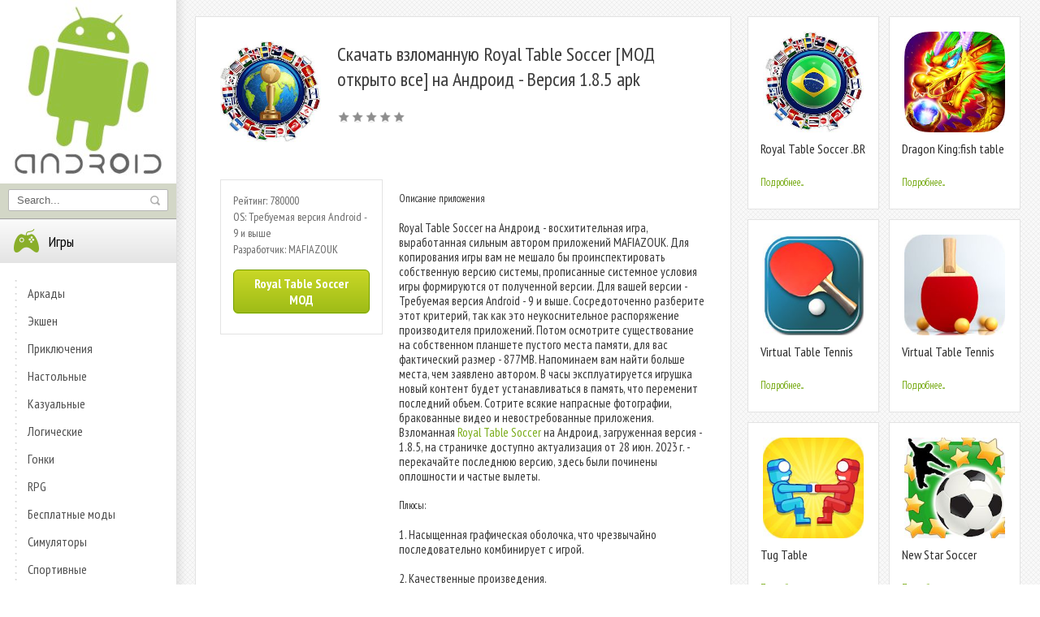

--- FILE ---
content_type: text/html; charset=UTF-8
request_url: https://app-andro.ru/sport/15555-skachat-vzlomannuyu-royal-table-soccer-mod-otkryto-vse-na-android-versiya-185-apk.html
body_size: 9557
content:
<!DOCTYPE html PUBLIC "-//W3C//DTD XHTML 1.0 Transitional//EN" "http://www.w3.org/TR/xhtml1/DTD/xhtml1-transitional.dtd">
<html xmlns="http://www.w3.org/1999/xhtml">
<head>
	<meta http-equiv="X-UA-Compatible" content="IE=edge" />
    <meta name="viewport" content="width=device-width, initial-scale=1.0" />
 <link rel="icon" href="/templates/android/images/favicon.ico" type="image/x-icon" /> 
 <link rel="shortcut icon" href="/templates/android/images/favicon.ico" type="image/x-icon" />
	<meta http-equiv="Content-Type" content="text/html; charset=utf-8" />
<title>Скачать взломанную Royal Table Soccer [МОД открыто все] на Андроид - Версия 1.8.5 apk | App-andro.ru</title>
<meta name="description" content="Описание приложенияRoyal Table Soccer на Андроид - восхитительная игра, выработанная сильным автором приложений MAFIAZOUK. Для копирования игры вам не мешало бы проинспектировать собственную версию" />
<meta name="keywords" content="Table, Soccer, версию, Андроид, Royal, места, автором, приложений, версии, версия, будет, Описание, Плюсы, последовательно, Насыщенная, графическая, оболочка, чрезвычайно, комбинирует, вылеты" />
<link rel="search" type="application/opensearchdescription+xml" href="https://app-andro.ru/engine/opensearch.php" title="Моды к играм на Андроид - App-andro.ru" /> 
<link rel="canonical" href="https://app-andro.ru/sport/15555-skachat-vzlomannuyu-royal-table-soccer-mod-otkryto-vse-na-android-versiya-185-apk.html" />
<link rel="alternate" type="application/rss+xml" title="Моды к играм на Андроид - App-andro.ru" href="https://app-andro.ru/rss.xml" />
<script type="text/javascript" src="/engine/classes/min/index.php?charset=utf-8&amp;g=general&amp;15"></script>
<script type="text/javascript" src="/engine/classes/min/index.php?charset=utf-8&amp;f=engine/classes/masha/masha.js&amp;15"></script>
	<link rel="stylesheet" href="/templates/android/css/style1.css" type="text/css" />
	<!--[if lte IE 7]>
	<link rel="stylesheet" href="/templates/android/css/style-ie.css" type="text/css" />
	<![endif]-->
	<!--[if IE 8]>
	<link rel="stylesheet" href="/templates/android/css/style-ie8.css" type="text/css" />
	<![endif]-->
    
	<meta name="viewport" content="width=device-width, initial-scale=1.0">
	</head>
<body>

    
<div class="content">
	<div class="left-col">
		<a href="/" class="logo"></a>
		<div class="search-block">
			<form method="post"  action='' style="margin: 0;padding: 0;">
				<input type="hidden" name="do" value="search"><input type="hidden" name="subaction" value="search" />
				<input name="story" type="text" class="form-text" id="story" value="Search..." onblur="if(this.value=='') this.value='Search';" onfocus="if(this.value=='Search') this.value='';" title="Search..." />
				<input type="image" src="/templates/android/images/search.png" value="Search!" border="0" class="form-search" alt="Search!">
			</form>
		</div>
		<div class="left-menu">
			<div class="left-menu-section">
				
				<div class="login-block" style="display: none;">					
					
				</div>
			</div>
          
            
			<div class="left-menu-section">
               <h3><img src="/templates/android/images/left-menu1.png" alt="" />Игры</h3>
				<div class="left-menu-links">
                    
	 <a href="/arcade/">Аркады</a>
                    <a href="/action/">Экшен</a>
                    <a href="/adventure/">Приключения</a>
                    <a href="/board/">Настольные</a>
					<a href="/casual/">Казуальные</a>
                    <a href="/logic/">Логические</a>
					<a href="/race/">Гонки</a>
                    <a href="/rpg/">RPG</a>
                     <a href="https://android-games-mods.ru/igry/">Бесплатные моды</a> 
					<a href="/simulation/">Симуляторы</a>
					<a href="/sport/">Спортивные</a>
					<a href="/strategy/">Стратегии</a>
				</div>
                
                <h3><img src="/templates/android/images/left-menu2.png" alt="" />Программы</h3>
				<div class="left-menu-links">
	                <a href="/auto/">Авто</a>
                    <a href="/business/">Бизнес</a>
                    <a href="/video/">Видео и Редакторы</a>
                    <a href="/maps/">Карты и Навигаторы</a>
                    <a href="/tools/">Инструменты</a>
                    <a href="/communication/">Связь</a>
                    <a href="/social/">Социальные</a>
                    <a href="/foto/">Фото</a>
                    <a href="/music/">Музыка и Аудио</a>
                    <a href="https://mods-menu.com/">Mods-menu.com</a>
				</div>
                
                
                
			</div>
                </div>
		<div style="clear: both;"></div>
	</div>
	<div class="right-col">
		<div class="right-col2">
			<div style="clear: both;"></div>
			
			<div id='dle-content'><div class="full-news">
	<div class="full-news-left">
		<div class="full-news-left2">
			<div class="full-news-left3">
			
				<div class="full-news-short">
					<div class="full-news-image">
						<img src="/media/images/9705.jpg" alt="Скачать взломанную Royal Table Soccer [МОД открыто все] на Андроид - Версия 1.8.5 apk" />
					</div>
					<h1>Скачать взломанную Royal Table Soccer [МОД открыто все] на Андроид - Версия 1.8.5 apk</h1>
					<div class="main-news-cat">
											
					</div>
                    
					<div class="main-news-rating">
                        <div id='ratig-layer-15555'><div class="rating">
		<ul class="unit-rating">
		<li class="current-rating" style="width:0%;">0</li>
		<li><a href="#" title="Плохо" class="r1-unit" onclick="doRate('1', '15555'); return false;">1</a></li>
		<li><a href="#" title="Приемлемо" class="r2-unit" onclick="doRate('2', '15555'); return false;">2</a></li>
		<li><a href="#" title="Средне" class="r3-unit" onclick="doRate('3', '15555'); return false;">3</a></li>
		<li><a href="#" title="Хорошо" class="r4-unit" onclick="doRate('4', '15555'); return false;">4</a></li>
		<li><a href="#" title="Отлично" class="r5-unit" onclick="doRate('5', '15555'); return false;">5</a></li>
		</ul>
</div></div><br>
					</div>				
				</div>
				<div style="clear: both;height: 20px;"></div>
				
				<div class="full-story-text">
					<div class="full-left1">					
						<div class="full-minidescr">
							Рейтинг: 780000 <br>
                            OS: Требуемая версия Android - 9 и выше<br>
						    Разработчик: MAFIAZOUK<br>
							<div class="full-story-download">
                                
                                <span class="hidden-link" data-link="/apk/download.php?name=Royal+Table+Soccer&icon=%2Fmedia%2Fimages%2F9705.jpg" rel="nofollow">Royal Table Soccer МОД</span>

							
                            
                            </div>
							
                         
                             
						</div>	
                        
					</div>
                   
                   <div class="full-right1">
                        
						<div class="full-right1-2">
                            <p align ="justify">
                                <h2>Описание приложения</h2><br>Royal Table Soccer на Андроид - восхитительная игра, выработанная сильным автором приложений MAFIAZOUK. Для копирования игры вам не мешало бы проинспектировать собственную версию системы, прописанные системное условия игры формируются от полученной версии. Для вашей версии - Требуемая версия Android - 9 и выше. Сосредоточенно разберите этот критерий, так как это неукоснительное распоряжение производителя приложений. Потом осмотрите существование на собственном планшете пустого места памяти, для вас фактический размер - 877MB. Напоминаем вам найти больше места, чем заявлено автором. В часы эксплуатируется игрушка новый контент будет устанавливаться в память, что переменит последний объем. Сотрите всякие напрасные фотографии, бракованные видео и невостребованные приложения. Взломанная <a href="http://android-games-mods.ru/igry/sport/7185-skachat-royal-table-soccer-mod-beskonechnye-monety-na-android.html">﻿Royal Table Soccer</a> на Андроид, загруженная версия - 1.8.5, на страничке доступно актуализация от 28 июн. 2023 г. - перекачайте последнюю версию, здесь были починены оплошности и частые вылеты.<br><br><h2>Плюсы:</h2><br>1. Насыщенная графическая оболочка, что чрезвычайно последовательно комбинирует с игрой.<br><br>2. Качественные произведения.<br><br>3. Отличные игровые задания.<br><br><h2>Минусы:</h2><br>1. Долгое управление.<br><br>2. Серьезные системные требования.<br><br><h2>Кому нужно загрузить Royal Table Soccer (МОД открыто все) на Андроид</h2><br>Вам импонируют игры, по этой причине приведенное приложение для вас. Наиболее игра будет пригодным тому, кто рассчитывает ярко и с увлеченностью потребить пустое время, а так же предприимчивым игрокам.
                            </p>
                            
                            <div class="full-story-scrinlist-title">
						Видео:
					</div>
                             <div><center>
                                 
                                 
                                 
                                <div class="youtube" id="UThES1r7riA" style="width: 100%; height: 285px;"></div>

<style type="text/css">
                .youtube {
    background-position: center;
    background-repeat: no-repeat;
    position: relative;
    display: inline-block;
    overflow: hidden;
    transition: all 200ms ease-out;
    cursor: pointer;
}
.youtube .play {
    background: url('..//templates/android/images/youtube-play-btn.png') no-repeat; /*ВАЖНО: здесь укажите адрес до изображения*/
    background-position: 0 -50px;
    -webkit-background-size: 100% auto;
    background-size: 100% auto;
    position: absolute;
    height: 50px;
    width: 69px;
    transition: none;
    top:0;
    left:0;
    right:0;
    bottom:0;
    margin:auto;
}
.youtube:hover .play {
    background-position: 0 0;
}
</style>
                
<script>'use strict';
function r(f){/in/.test(document.readyState)?setTimeout('r('+f+')',9):f()}
r(function(){
    if (!document.getElementsByClassName) {
        // Поддержка IE8
        var getElementsByClassName = function(node, classname) {
            var a = [];
            var re = new RegExp('(^| )'+classname+'( |$)');
            var els = node.getElementsByTagName("*");
            for(var i=0,j=els.length; i < j; i++)
                if(re.test(els[i].className))a.push(els[i]);
            return a;
        }
        var videos = getElementsByClassName(document.body,"youtube");
    } else {
        var videos = document.getElementsByClassName("youtube");
    }
    var nb_videos = videos.length;
    for (var i=0; i < nb_videos; i++) {
        // Находим постер для видео, зная ID нашего видео
        videos[i].style.backgroundImage = 'url(https://i.ytimg.com/vi/' + videos[i].id + '/sddefault.jpg)';
        // Размещаем над постером кнопку Play, чтобы создать эффект плеера
        var play = document.createElement("div");
        play.setAttribute("class","play");
        videos[i].appendChild(play);
        videos[i].onclick = function() {
            // Создаем iFrame и сразу начинаем проигрывать видео, т.е. атрибут autoplay у видео в значении 1
            var iframe = document.createElement("iframe");
            var iframe_url = "https://www.youtube.com/embed/" + this.id + "?autoplay=1&autohide=1";
            if (this.getAttribute("data-params")) iframe_url+='&'+this.getAttribute("data-params");
            iframe.setAttribute("src",iframe_url);
            iframe.setAttribute("frameborder",'0');
            // Высота и ширина iFrame будет как у элемента-родителя
            iframe.style.width  = this.style.width;
            iframe.style.height = this.style.height;
            // Заменяем начальное изображение (постер) на iFrame
            this.parentNode.replaceChild(iframe, this);
        }
    }
});</script>      
                                 
                                 
                                 
                                 
                                 
                                 
                                 </center></div>
                            
                            
                            
                            
                            
                           <div style="clear: both;"></div>
                             
						</div>
					</div>
					<div style="clear: both;"></div>
				</div>
				
				<div style="clear: both;height: 40px;"></div>
				
				<div class="full-story-scrinlist">
					<div class="full-story-scrinlist-title">
						Скриншоты:
					</div>
					<img id="scr0" src="/media/screenshots/9705-0.jpg" alt="Скачать взломанную Royal Table Soccer [МОД открыто все] на Андроид - Версия 1.8.5 apk" title="Скачать взломанную Royal Table Soccer [МОД открыто все] на Андроид - Версия 1.8.5 apk" /><img id="scr1" src="/media/screenshots/9705-1.jpg" alt="Скачать взломанную Royal Table Soccer [МОД открыто все] на Андроид - Версия 1.8.5 apk" title="Скачать взломанную Royal Table Soccer [МОД открыто все] на Андроид - Версия 1.8.5 apk" /><img id="scr2" src="/media/screenshots/9705-2.jpg" alt="Скачать взломанную Royal Table Soccer [МОД открыто все] на Андроид - Версия 1.8.5 apk" title="Скачать взломанную Royal Table Soccer [МОД открыто все] на Андроид - Версия 1.8.5 apk" /><img id="scr3" src="/media/screenshots/9705-3.jpg" alt="Скачать взломанную Royal Table Soccer [МОД открыто все] на Андроид - Версия 1.8.5 apk" title="Скачать взломанную Royal Table Soccer [МОД открыто все] на Андроид - Версия 1.8.5 apk" />
					<div style="clear: both;"></div>
				</div>
				
				<div style="clear: both;height: 40px;"></div>
                	<div class="full-story-scrinlist-title">
					
				</div>
				
				<div style="clear: both;"></div>
				
			</div>
			<div style="clear: both;"></div>
		</div>
	</div>
	<div class="full-news-right">
		<div class="main-news">
	<div class="main-news2">
		<div class="main-news-image">
			<a href="https://app-andro.ru/sport/15566-skachat-vzlomannuyu-royal-table-soccer-br-mod-mnogo-monet-na-android-versiya-215-apk.html"><img src="/media/images/9716.jpg" alt="Скачать взломанную Royal Table Soccer .BR [МОД много монет] на Андроид - Версия 2.1.5 apk" /></a>
		</div>
			<h2><a href="https://app-andro.ru/sport/15566-skachat-vzlomannuyu-royal-table-soccer-br-mod-mnogo-monet-na-android-versiya-215-apk.html">Royal Table Soccer .BR</a></h2>
		<div class="main-news-rating"><br>
			<a href="https://app-andro.ru/sport/15566-skachat-vzlomannuyu-royal-table-soccer-br-mod-mnogo-monet-na-android-versiya-215-apk.html" class="mor-rel">Подробнее...</a>
		</div>
	</div>
</div><div class="main-news">
	<div class="main-news2">
		<div class="main-news-image">
			<a href="https://app-andro.ru/arcade/12140-skachat-vzlomannuyu-dragon-kingfish-table-games-mod-otkryto-vse-na-android-versiya-285-apk.html"><img src="/media/images/6290.jpg" alt="Скачать взломанную Dragon King:fish table games [МОД открыто все] на Андроид - Версия 2.8.5 apk" /></a>
		</div>
			<h2><a href="https://app-andro.ru/arcade/12140-skachat-vzlomannuyu-dragon-kingfish-table-games-mod-otkryto-vse-na-android-versiya-285-apk.html">Dragon King:fish table games</a></h2>
		<div class="main-news-rating"><br>
			<a href="https://app-andro.ru/arcade/12140-skachat-vzlomannuyu-dragon-kingfish-table-games-mod-otkryto-vse-na-android-versiya-285-apk.html" class="mor-rel">Подробнее...</a>
		</div>
	</div>
</div><div class="main-news">
	<div class="main-news2">
		<div class="main-news-image">
			<a href="https://app-andro.ru/sport/5993-skachat-vzlomannuyu-virtual-table-tennis-3d-mod-bezlimitnye-dengi-na-android-versiya-2710-apk.html"><img src="/media/images/23216.jpg" alt="Скачать взломанную Virtual Table Tennis 3D [МОД безлимитные деньги] на Андроид - Версия 2.7.10 apk" /></a>
		</div>
			<h2><a href="https://app-andro.ru/sport/5993-skachat-vzlomannuyu-virtual-table-tennis-3d-mod-bezlimitnye-dengi-na-android-versiya-2710-apk.html">Virtual Table Tennis 3D</a></h2>
		<div class="main-news-rating"><br>
			<a href="https://app-andro.ru/sport/5993-skachat-vzlomannuyu-virtual-table-tennis-3d-mod-bezlimitnye-dengi-na-android-versiya-2710-apk.html" class="mor-rel">Подробнее...</a>
		</div>
	</div>
</div><div class="main-news">
	<div class="main-news2">
		<div class="main-news-image">
			<a href="https://app-andro.ru/sport/5865-skachat-vzlomannuyu-virtual-table-tennis-mod-otkryto-vse-na-android-versiya-2118-apk.html"><img src="/media/images/23087.jpg" alt="Скачать взломанную Virtual Table Tennis [МОД открыто все] на Андроид - Версия 2.1.18 apk" /></a>
		</div>
			<h2><a href="https://app-andro.ru/sport/5865-skachat-vzlomannuyu-virtual-table-tennis-mod-otkryto-vse-na-android-versiya-2118-apk.html">Virtual Table Tennis</a></h2>
		<div class="main-news-rating"><br>
			<a href="https://app-andro.ru/sport/5865-skachat-vzlomannuyu-virtual-table-tennis-mod-otkryto-vse-na-android-versiya-2118-apk.html" class="mor-rel">Подробнее...</a>
		</div>
	</div>
</div><div class="main-news">
	<div class="main-news2">
		<div class="main-news-image">
			<a href="https://app-andro.ru/arcade/2617-skachat-vzlomannuyu-tug-table-mod-bezlimitnye-dengi-na-android-versiya-103-apk.html"><img src="/media/images/19630.jpg" alt="Скачать взломанную Tug Table [МОД безлимитные деньги] на Андроид - Версия 1.0.3 apk" /></a>
		</div>
			<h2><a href="https://app-andro.ru/arcade/2617-skachat-vzlomannuyu-tug-table-mod-bezlimitnye-dengi-na-android-versiya-103-apk.html">Tug Table</a></h2>
		<div class="main-news-rating"><br>
			<a href="https://app-andro.ru/arcade/2617-skachat-vzlomannuyu-tug-table-mod-bezlimitnye-dengi-na-android-versiya-103-apk.html" class="mor-rel">Подробнее...</a>
		</div>
	</div>
</div><div class="main-news">
	<div class="main-news2">
		<div class="main-news-image">
			<a href="https://app-andro.ru/sport/2117-skachat-vzlomannuyu-new-star-soccer-mod-otkryto-vse-na-android-versiya-4171-apk.html"><img src="/media/images/18693.jpg" alt="Скачать взломанную New Star Soccer [МОД открыто все] на Андроид - Версия 4.17.1 apk" /></a>
		</div>
			<h2><a href="https://app-andro.ru/sport/2117-skachat-vzlomannuyu-new-star-soccer-mod-otkryto-vse-na-android-versiya-4171-apk.html">New Star Soccer</a></h2>
		<div class="main-news-rating"><br>
			<a href="https://app-andro.ru/sport/2117-skachat-vzlomannuyu-new-star-soccer-mod-otkryto-vse-na-android-versiya-4171-apk.html" class="mor-rel">Подробнее...</a>
		</div>
	</div>
</div><div class="main-news">
	<div class="main-news2">
		<div class="main-news-image">
			<a href="https://app-andro.ru/sport/2015-skachat-vzlomannuyu-table-tennis-touch-mod-mnogo-monet-na-android-versiya-3115082-apk.html"><img src="/media/images/18591.jpg" alt="Скачать взломанную Table Tennis Touch [МОД много монет] на Андроид - Версия 3.1.1508.2 apk" /></a>
		</div>
			<h2><a href="https://app-andro.ru/sport/2015-skachat-vzlomannuyu-table-tennis-touch-mod-mnogo-monet-na-android-versiya-3115082-apk.html">Table Tennis Touch</a></h2>
		<div class="main-news-rating"><br>
			<a href="https://app-andro.ru/sport/2015-skachat-vzlomannuyu-table-tennis-touch-mod-mnogo-monet-na-android-versiya-3115082-apk.html" class="mor-rel">Подробнее...</a>
		</div>
	</div>
</div>
        <div class="main-news">
	<div class="main-news2">
		<div class="main-news-image">
			<a href="https://megadro.ru/action/5438-skachat-crime-revolt-strelyalki-onlayn-shuter-fps-mod-mnogo-deneg-ru-versiya-218-besplatno-apk-na-android.html"><img src="https://megadro.ru/media/images/29298.jpg" alt="Crime Revolt - Стрелялки Онлайн (Шутер FPS)" /></a>
		</div>
			<h2><a href="https://megadro.ru/action/5438-skachat-crime-revolt-strelyalki-onlayn-shuter-fps-mod-mnogo-deneg-ru-versiya-218-besplatno-apk-na-android.html">Crime Revolt - Стрелялки Онлайн (Шутер FPS)</a></h2>
		<div class="main-news-rating"><br>
			<a href="https://megadro.ru/action/5438-skachat-crime-revolt-strelyalki-onlayn-shuter-fps-mod-mnogo-deneg-ru-versiya-218-besplatno-apk-na-android.html" class="mor-rel">Подробнее...</a>
		</div>
	</div>
</div><div class="main-news">
	<div class="main-news2">
		<div class="main-news-image">
			<a href="https://robot-gamers.ru/video/8190-skachat-sony-vegas-for-video-editor-video-maker-razblokirovannaya-versiya-10-apk-na-android.html"><img src="https://robot-gamers.ru/media/images/25835.jpg" alt="Son­y Vegas For Video Editor & Video Maker" /></a>
		</div>
			<h2><a href="https://robot-gamers.ru/video/8190-skachat-sony-vegas-for-video-editor-video-maker-razblokirovannaya-versiya-10-apk-na-android.html">Son­y Vegas For Video Editor & Video Maker</a></h2>
		<div class="main-news-rating"><br>
			<a href="https://robot-gamers.ru/video/8190-skachat-sony-vegas-for-video-editor-video-maker-razblokirovannaya-versiya-10-apk-na-android.html" class="mor-rel">Подробнее...</a>
		</div>
	</div>
</div><div class="main-news">
	<div class="main-news2">
		<div class="main-news-image">
			<a href="https://robot-gamers.ru/kartochnye/19273-skachat-spades-saga-offline-card-game-vzlom-na-monety-versiya-036-apk-na-android.html"><img src="https://robot-gamers.ru/media/images/36934.jpg" alt="Spades Saga: Offline Card Game" /></a>
		</div>
			<h2><a href="https://robot-gamers.ru/kartochnye/19273-skachat-spades-saga-offline-card-game-vzlom-na-monety-versiya-036-apk-na-android.html">Spades Saga: Offline Card Game</a></h2>
		<div class="main-news-rating"><br>
			<a href="https://robot-gamers.ru/kartochnye/19273-skachat-spades-saga-offline-card-game-vzlom-na-monety-versiya-036-apk-na-android.html" class="mor-rel">Подробнее...</a>
		</div>
	</div>
</div><div class="main-news">
	<div class="main-news2">
		<div class="main-news-image">
			<a href="https://megadro.ru/casual/2149-skachat-my-little-pony-missiya-garmonii-mod-bezlimitnye-monety-russkaya-versiya-19-besplatno-apk-na-android.html"><img src="https://megadro.ru/media/images/26439.jpg" alt="My Little Pony: Миссия Гармонии" /></a>
		</div>
			<h2><a href="https://megadro.ru/casual/2149-skachat-my-little-pony-missiya-garmonii-mod-bezlimitnye-monety-russkaya-versiya-19-besplatno-apk-na-android.html">My Little Pony: Миссия Гармонии</a></h2>
		<div class="main-news-rating"><br>
			<a href="https://megadro.ru/casual/2149-skachat-my-little-pony-missiya-garmonii-mod-bezlimitnye-monety-russkaya-versiya-19-besplatno-apk-na-android.html" class="mor-rel">Подробнее...</a>
		</div>
	</div>
</div><div class="main-news">
	<div class="main-news2">
		<div class="main-news-image">
			<a href="https://games-droid.ru/strategy/6127-skachat-vzlomannuyu-state-of-survival-apokalipsis-zombi-multipleer-otkryty-urovni-versiya-1936-apk-na-android.html"><img src="https://games-droid.ru/media/images/24500.jpg" alt="State of Survival: Апокалипсис Зомби Мультиплеер" /></a>
		</div>
			<h2><a href="https://games-droid.ru/strategy/6127-skachat-vzlomannuyu-state-of-survival-apokalipsis-zombi-multipleer-otkryty-urovni-versiya-1936-apk-na-android.html">State of Survival: Апокалипсис Зомби Мультиплеер</a></h2>
		<div class="main-news-rating"><br>
			<a href="https://games-droid.ru/strategy/6127-skachat-vzlomannuyu-state-of-survival-apokalipsis-zombi-multipleer-otkryty-urovni-versiya-1936-apk-na-android.html" class="mor-rel">Подробнее...</a>
		</div>
	</div>
</div>
		<div style="clear: both;"></div>
		<div class="right-banner">
			
		</div>
	</div>
	<div style="clear: both;"></div>
</div>

<div id="fb-root"></div><a name="comment"></a><form method="post" action="" name="dlemasscomments" id="dlemasscomments"><div id="dle-comments-list">
<div id='comment-id-6818'><div class="comment-block">
	<div class="comment-block-left">
		<div class="hidden-coment">
			<img src="/templates/android/dleimages/noavatar.png" alt="" />
		</div>
		<strong class="author">b-jana</strong>
	</div>
	<div class="comment-block-right">
		<div class="comment-block-right2">
			<div class="comment-text">
				<div id='comm-id-6818'>Интерфейс простой и интуитивно понятный, но графика оставляет желать лучшего. Игра затягивает благодаря увлекательному геймплею и возможностям настройки команд. К сожалению, иногда возникают баги, что портит впечатление. В целом, это интересный способ побаловать себя ностальгией по старым футбольным играм.</div><br />
				<div class="comment-text-more">    </div>
			</div>		
		</div>
	</div>
</div>
<div style="clear: both;height: 10px;"></div></div><div id='comment-id-18827'><div class="comment-block">
	<div class="comment-block-left">
		<div class="hidden-coment">
			<img src="/templates/android/dleimages/noavatar.png" alt="" />
		</div>
		<strong class="author">alena7-779</strong>
	</div>
	<div class="comment-block-right">
		<div class="comment-block-right2">
			<div class="comment-text">
				<div id='comm-id-18827'>Игра напоминает о лучших моментах детства, когда собирались с друзьями на улице. Простой геймплей и яркая графика радуют. Отличная возможность поконкурировать и проявить свои навыки. Немного не хватает глубины, но для расслабления и веселья - идеальный вариант!</div><br />
				<div class="comment-text-more">    </div>
			</div>		
		</div>
	</div>
</div>
<div style="clear: both;height: 10px;"></div></div><div id='comment-id-38596'><div class="comment-block">
	<div class="comment-block-left">
		<div class="hidden-coment">
			<img src="/templates/android/dleimages/noavatar.png" alt="" />
		</div>
		<strong class="author">as-shkoda</strong>
	</div>
	<div class="comment-block-right">
		<div class="comment-block-right2">
			<div class="comment-text">
				<div id='comm-id-38596'>Интересная игра, которая отлично передает атмосферу классического футбольного опыта. Графика простая, но стильная. Управление интуитивное, что позволяет легко втянуться в процесс. Некоторые предложения по улучшению механики, но в целом — это увлекательное времяпрепровождение для любителей футбольных симуляторов.</div><br />
				<div class="comment-text-more">    </div>
			</div>		
		</div>
	</div>
</div>
<div style="clear: both;height: 10px;"></div></div><div id='comment-id-52328'><div class="comment-block">
	<div class="comment-block-left">
		<div class="hidden-coment">
			<img src="/templates/android/dleimages/noavatar.png" alt="" />
		</div>
		<strong class="author">alexc8859</strong>
	</div>
	<div class="comment-block-right">
		<div class="comment-block-right2">
			<div class="comment-text">
				<div id='comm-id-52328'>Игра предлагает интересный геймплей и погружение в атмосферу футбольных турниров с использованием фигурок. Управление интуитивно понятное, а графика радует глаз. Возможность соревноваться с друзьями добавляет азарта. В целом, отличный способ провести время и насладиться полем для стратегии.</div><br />
				<div class="comment-text-more">    </div>
			</div>		
		</div>
	</div>
</div>
<div style="clear: both;height: 10px;"></div></div><div id='comment-id-70689'><div class="comment-block">
	<div class="comment-block-left">
		<div class="hidden-coment">
			<img src="/templates/android/dleimages/noavatar.png" alt="" />
		</div>
		<strong class="author">ann-bilyk</strong>
	</div>
	<div class="comment-block-right">
		<div class="comment-block-right2">
			<div class="comment-text">
				<div id='comm-id-70689'>Игра погружает в атмосферу стрит-футбола с простым управлением и увлекательным геймплеем. Графика минималистичная, но стильная. Возможность кастомизации персонажей добавляет интереса. Неплохой способ провести время, но иногда встречаются баги, которые могут отвлечь от наслаждения процессом.</div><br />
				<div class="comment-text-more">    </div>
			</div>		
		</div>
	</div>
</div>
<div style="clear: both;height: 10px;"></div></div><div id='comment-id-83825'><div class="comment-block">
	<div class="comment-block-left">
		<div class="hidden-coment">
			<img src="/templates/android/dleimages/noavatar.png" alt="" />
		</div>
		<strong class="author">any764</strong>
	</div>
	<div class="comment-block-right">
		<div class="comment-block-right2">
			<div class="comment-text">
				<div id='comm-id-83825'>Игра отличная для любителей настольного футбольного симулятора! Управление интуитивное, графика яркая и привлекательная. Много режимов и возможность играть с друзьями делают её увлекательной. Однако хотелось бы больше команд и турниров для разнообразия. В целом, отличный способ скоротать время!</div><br />
				<div class="comment-text-more">    </div>
			</div>		
		</div>
	</div>
</div>
<div style="clear: both;height: 10px;"></div></div><div id='comment-id-87926'><div class="comment-block">
	<div class="comment-block-left">
		<div class="hidden-coment">
			<img src="/templates/android/dleimages/noavatar.png" alt="" />
		</div>
		<strong class="author">azetot763</strong>
	</div>
	<div class="comment-block-right">
		<div class="comment-block-right2">
			<div class="comment-text">
				<div id='comm-id-87926'>Игра вызывает ностальгию и погружает в атмосферу настольного футбольного симулятора. Простое управление и яркая графика делают её доступной даже для новичков. Не хватает разнообразия в режимах и больше команд, но в целом, это отличный способ провести время для фанатов футбольной тематики.</div><br />
				<div class="comment-text-more">    </div>
			</div>		
		</div>
	</div>
</div>
<div style="clear: both;height: 10px;"></div></div>
<div id="dle-ajax-comments"></div>
</div></form>
</div>
            	<div style="clear: both;"></div>
            <div class="speed-b"><span id="dle-speedbar"><span itemscope itemtype="http://data-vocabulary.org/Breadcrumb"><a href="https://app-andro.ru/" itemprop="url"><span itemprop="title">App-andro.ru</span></a></span> &raquo; <span itemscope itemtype="http://data-vocabulary.org/Breadcrumb"><a href="https://app-andro.ru/sport/" itemprop="url"><span itemprop="title">Спортивные</span></a></span> &raquo; Скачать взломанную Royal Table Soccer [МОД открыто все] на Андроид - Версия 1.8.5 apk</span></div>
			<div class="copyright" style="color: #000">
				<script type="text/javascript">
<!--
var _acic={dataProvider:10};(function(){var e=document.createElement("script");e.type="text/javascript";e.async=true;e.src="https://www.acint.net/aci.js";var t=document.getElementsByTagName("script")[0];t.parentNode.insertBefore(e,t)})()
//-->
</script><!--3919696619706--><div id='oVX6_3919696619706'></div>
			</div>
		</div>
		<div style="clear: both;"></div>
	</div>
	<div style="clear: both;"></div>
</div>
<!--[if IE 6]>
<a href="http://www.microsoft.com/rus/windows/internet-explorer/worldwide-sites.aspx" class="alert"></a>
<![endif]-->

<link href='https://fonts.googleapis.com/css?family=PT+Sans+Narrow:400,700&subset=latin,cyrillic-ext,latin-ext,cyrillic' rel='stylesheet' type='text/css'>		

   
<script src="https://ajax.googleapis.com/ajax/libs/jquery/1/jquery.min.js"></script>    
<script type="text/javascript" src="/templates/android/js/active.js"></script>    

  <!--LiveInternet counter--><script type="text/javascript">
new Image().src = "//counter.yadro.ru/hit?r"+
escape(document.referrer)+((typeof(screen)=="undefined")?"":
";s"+screen.width+"*"+screen.height+"*"+(screen.colorDepth?
screen.colorDepth:screen.pixelDepth))+";u"+escape(document.URL)+
";h"+escape(document.title.substring(0,150))+
";"+Math.random();</script><!--/LiveInternet-->

    
<script>$('.hidden-link').replaceWith(function(){return'<a href="'+$(this).data('link')+'">'+$(this).html()+'</a>';})</script>   
</body>
</html> 